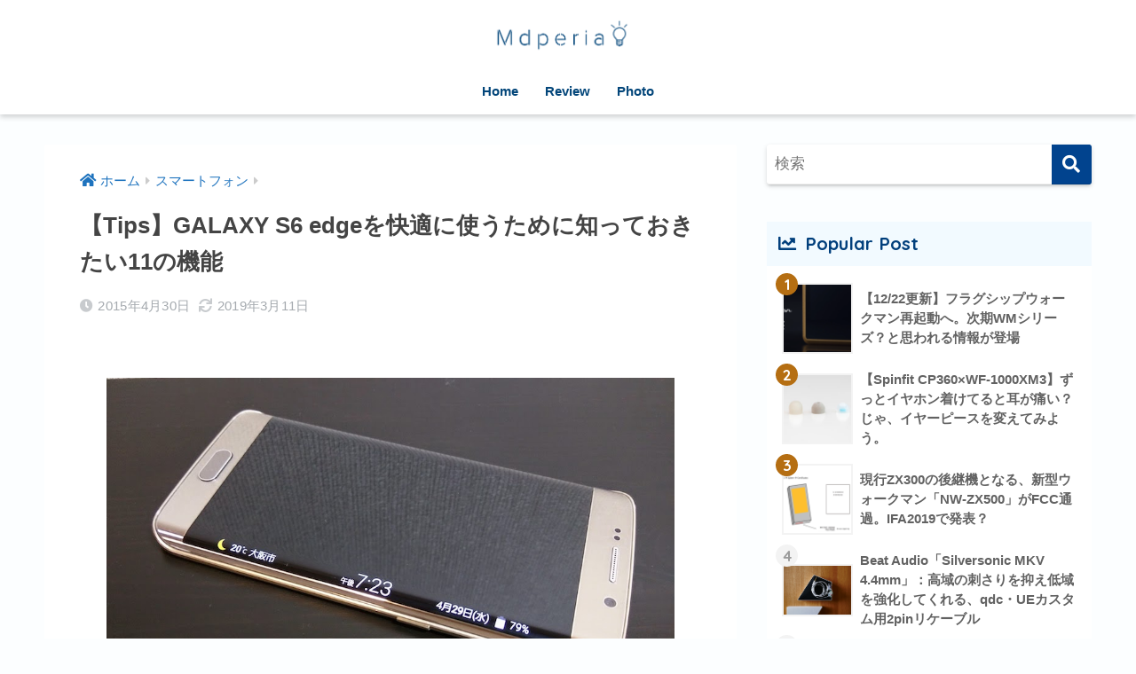

--- FILE ---
content_type: text/html; charset=UTF-8
request_url: https://mdperia.com/2015/04/tipsgalaxy-s6-edge11.html
body_size: 19390
content:
<!doctype html>
<html lang="ja">
<head>
  <meta charset="utf-8">
  <meta http-equiv="X-UA-Compatible" content="IE=edge">
  <meta name="HandheldFriendly" content="True">
  <meta name="MobileOptimized" content="320">
  <meta name="viewport" content="width=device-width, initial-scale=1, viewport-fit=cover"/>
  <meta name="msapplication-TileColor" content="#01438e">
  <meta name="theme-color" content="#01438e">
  <link rel="pingback" href="https://mdperia.com/xmlrpc.php">
  <title>【Tips】GALAXY S6 edgeを快適に使うために知っておきたい11の機能 | Mdperia!</title>
<meta name='robots' content='max-image-preview:large' />
<link rel='dns-prefetch' href='//webfonts.xserver.jp' />
<link rel='dns-prefetch' href='//fonts.googleapis.com' />
<link rel='dns-prefetch' href='//use.fontawesome.com' />
<link rel="alternate" type="application/rss+xml" title="Mdperia! &raquo; フィード" href="https://mdperia.com/feed" />
<link rel="alternate" type="application/rss+xml" title="Mdperia! &raquo; コメントフィード" href="https://mdperia.com/comments/feed" />
<script type="text/javascript">
/* <![CDATA[ */
window._wpemojiSettings = {"baseUrl":"https:\/\/s.w.org\/images\/core\/emoji\/15.0.3\/72x72\/","ext":".png","svgUrl":"https:\/\/s.w.org\/images\/core\/emoji\/15.0.3\/svg\/","svgExt":".svg","source":{"concatemoji":"https:\/\/mdperia.com\/wp-includes\/js\/wp-emoji-release.min.js?ver=6.5.7"}};
/*! This file is auto-generated */
!function(i,n){var o,s,e;function c(e){try{var t={supportTests:e,timestamp:(new Date).valueOf()};sessionStorage.setItem(o,JSON.stringify(t))}catch(e){}}function p(e,t,n){e.clearRect(0,0,e.canvas.width,e.canvas.height),e.fillText(t,0,0);var t=new Uint32Array(e.getImageData(0,0,e.canvas.width,e.canvas.height).data),r=(e.clearRect(0,0,e.canvas.width,e.canvas.height),e.fillText(n,0,0),new Uint32Array(e.getImageData(0,0,e.canvas.width,e.canvas.height).data));return t.every(function(e,t){return e===r[t]})}function u(e,t,n){switch(t){case"flag":return n(e,"\ud83c\udff3\ufe0f\u200d\u26a7\ufe0f","\ud83c\udff3\ufe0f\u200b\u26a7\ufe0f")?!1:!n(e,"\ud83c\uddfa\ud83c\uddf3","\ud83c\uddfa\u200b\ud83c\uddf3")&&!n(e,"\ud83c\udff4\udb40\udc67\udb40\udc62\udb40\udc65\udb40\udc6e\udb40\udc67\udb40\udc7f","\ud83c\udff4\u200b\udb40\udc67\u200b\udb40\udc62\u200b\udb40\udc65\u200b\udb40\udc6e\u200b\udb40\udc67\u200b\udb40\udc7f");case"emoji":return!n(e,"\ud83d\udc26\u200d\u2b1b","\ud83d\udc26\u200b\u2b1b")}return!1}function f(e,t,n){var r="undefined"!=typeof WorkerGlobalScope&&self instanceof WorkerGlobalScope?new OffscreenCanvas(300,150):i.createElement("canvas"),a=r.getContext("2d",{willReadFrequently:!0}),o=(a.textBaseline="top",a.font="600 32px Arial",{});return e.forEach(function(e){o[e]=t(a,e,n)}),o}function t(e){var t=i.createElement("script");t.src=e,t.defer=!0,i.head.appendChild(t)}"undefined"!=typeof Promise&&(o="wpEmojiSettingsSupports",s=["flag","emoji"],n.supports={everything:!0,everythingExceptFlag:!0},e=new Promise(function(e){i.addEventListener("DOMContentLoaded",e,{once:!0})}),new Promise(function(t){var n=function(){try{var e=JSON.parse(sessionStorage.getItem(o));if("object"==typeof e&&"number"==typeof e.timestamp&&(new Date).valueOf()<e.timestamp+604800&&"object"==typeof e.supportTests)return e.supportTests}catch(e){}return null}();if(!n){if("undefined"!=typeof Worker&&"undefined"!=typeof OffscreenCanvas&&"undefined"!=typeof URL&&URL.createObjectURL&&"undefined"!=typeof Blob)try{var e="postMessage("+f.toString()+"("+[JSON.stringify(s),u.toString(),p.toString()].join(",")+"));",r=new Blob([e],{type:"text/javascript"}),a=new Worker(URL.createObjectURL(r),{name:"wpTestEmojiSupports"});return void(a.onmessage=function(e){c(n=e.data),a.terminate(),t(n)})}catch(e){}c(n=f(s,u,p))}t(n)}).then(function(e){for(var t in e)n.supports[t]=e[t],n.supports.everything=n.supports.everything&&n.supports[t],"flag"!==t&&(n.supports.everythingExceptFlag=n.supports.everythingExceptFlag&&n.supports[t]);n.supports.everythingExceptFlag=n.supports.everythingExceptFlag&&!n.supports.flag,n.DOMReady=!1,n.readyCallback=function(){n.DOMReady=!0}}).then(function(){return e}).then(function(){var e;n.supports.everything||(n.readyCallback(),(e=n.source||{}).concatemoji?t(e.concatemoji):e.wpemoji&&e.twemoji&&(t(e.twemoji),t(e.wpemoji)))}))}((window,document),window._wpemojiSettings);
/* ]]> */
</script>
<link rel='stylesheet' id='sng-stylesheet-css' href='https://mdperia.com/wp-content/themes/sango-theme/style.css?ver2_19_3' type='text/css' media='all' />
<link rel='stylesheet' id='sng-option-css' href='https://mdperia.com/wp-content/themes/sango-theme/entry-option.css?ver2_19_3' type='text/css' media='all' />
<link rel='stylesheet' id='sng-googlefonts-css' href='https://fonts.googleapis.com/css?family=Quicksand%3A500%2C700&#038;display=swap' type='text/css' media='all' />
<link rel='stylesheet' id='sng-fontawesome-css' href='https://use.fontawesome.com/releases/v5.11.2/css/all.css' type='text/css' media='all' />
<style id='wp-emoji-styles-inline-css' type='text/css'>

	img.wp-smiley, img.emoji {
		display: inline !important;
		border: none !important;
		box-shadow: none !important;
		height: 1em !important;
		width: 1em !important;
		margin: 0 0.07em !important;
		vertical-align: -0.1em !important;
		background: none !important;
		padding: 0 !important;
	}
</style>
<link rel='stylesheet' id='wp-block-library-css' href='https://mdperia.com/wp-includes/css/dist/block-library/style.min.css?ver=6.5.7' type='text/css' media='all' />
<style id='rinkerg-gutenberg-rinker-style-inline-css' type='text/css'>
.wp-block-create-block-block{background-color:#21759b;color:#fff;padding:2px}

</style>
<style id='classic-theme-styles-inline-css' type='text/css'>
/*! This file is auto-generated */
.wp-block-button__link{color:#fff;background-color:#32373c;border-radius:9999px;box-shadow:none;text-decoration:none;padding:calc(.667em + 2px) calc(1.333em + 2px);font-size:1.125em}.wp-block-file__button{background:#32373c;color:#fff;text-decoration:none}
</style>
<style id='global-styles-inline-css' type='text/css'>
body{--wp--preset--color--black: #000000;--wp--preset--color--cyan-bluish-gray: #abb8c3;--wp--preset--color--white: #ffffff;--wp--preset--color--pale-pink: #f78da7;--wp--preset--color--vivid-red: #cf2e2e;--wp--preset--color--luminous-vivid-orange: #ff6900;--wp--preset--color--luminous-vivid-amber: #fcb900;--wp--preset--color--light-green-cyan: #7bdcb5;--wp--preset--color--vivid-green-cyan: #00d084;--wp--preset--color--pale-cyan-blue: #8ed1fc;--wp--preset--color--vivid-cyan-blue: #0693e3;--wp--preset--color--vivid-purple: #9b51e0;--wp--preset--gradient--vivid-cyan-blue-to-vivid-purple: linear-gradient(135deg,rgba(6,147,227,1) 0%,rgb(155,81,224) 100%);--wp--preset--gradient--light-green-cyan-to-vivid-green-cyan: linear-gradient(135deg,rgb(122,220,180) 0%,rgb(0,208,130) 100%);--wp--preset--gradient--luminous-vivid-amber-to-luminous-vivid-orange: linear-gradient(135deg,rgba(252,185,0,1) 0%,rgba(255,105,0,1) 100%);--wp--preset--gradient--luminous-vivid-orange-to-vivid-red: linear-gradient(135deg,rgba(255,105,0,1) 0%,rgb(207,46,46) 100%);--wp--preset--gradient--very-light-gray-to-cyan-bluish-gray: linear-gradient(135deg,rgb(238,238,238) 0%,rgb(169,184,195) 100%);--wp--preset--gradient--cool-to-warm-spectrum: linear-gradient(135deg,rgb(74,234,220) 0%,rgb(151,120,209) 20%,rgb(207,42,186) 40%,rgb(238,44,130) 60%,rgb(251,105,98) 80%,rgb(254,248,76) 100%);--wp--preset--gradient--blush-light-purple: linear-gradient(135deg,rgb(255,206,236) 0%,rgb(152,150,240) 100%);--wp--preset--gradient--blush-bordeaux: linear-gradient(135deg,rgb(254,205,165) 0%,rgb(254,45,45) 50%,rgb(107,0,62) 100%);--wp--preset--gradient--luminous-dusk: linear-gradient(135deg,rgb(255,203,112) 0%,rgb(199,81,192) 50%,rgb(65,88,208) 100%);--wp--preset--gradient--pale-ocean: linear-gradient(135deg,rgb(255,245,203) 0%,rgb(182,227,212) 50%,rgb(51,167,181) 100%);--wp--preset--gradient--electric-grass: linear-gradient(135deg,rgb(202,248,128) 0%,rgb(113,206,126) 100%);--wp--preset--gradient--midnight: linear-gradient(135deg,rgb(2,3,129) 0%,rgb(40,116,252) 100%);--wp--preset--font-size--small: 13px;--wp--preset--font-size--medium: 20px;--wp--preset--font-size--large: 36px;--wp--preset--font-size--x-large: 42px;--wp--preset--spacing--20: 0.44rem;--wp--preset--spacing--30: 0.67rem;--wp--preset--spacing--40: 1rem;--wp--preset--spacing--50: 1.5rem;--wp--preset--spacing--60: 2.25rem;--wp--preset--spacing--70: 3.38rem;--wp--preset--spacing--80: 5.06rem;--wp--preset--shadow--natural: 6px 6px 9px rgba(0, 0, 0, 0.2);--wp--preset--shadow--deep: 12px 12px 50px rgba(0, 0, 0, 0.4);--wp--preset--shadow--sharp: 6px 6px 0px rgba(0, 0, 0, 0.2);--wp--preset--shadow--outlined: 6px 6px 0px -3px rgba(255, 255, 255, 1), 6px 6px rgba(0, 0, 0, 1);--wp--preset--shadow--crisp: 6px 6px 0px rgba(0, 0, 0, 1);}:where(.is-layout-flex){gap: 0.5em;}:where(.is-layout-grid){gap: 0.5em;}body .is-layout-flex{display: flex;}body .is-layout-flex{flex-wrap: wrap;align-items: center;}body .is-layout-flex > *{margin: 0;}body .is-layout-grid{display: grid;}body .is-layout-grid > *{margin: 0;}:where(.wp-block-columns.is-layout-flex){gap: 2em;}:where(.wp-block-columns.is-layout-grid){gap: 2em;}:where(.wp-block-post-template.is-layout-flex){gap: 1.25em;}:where(.wp-block-post-template.is-layout-grid){gap: 1.25em;}.has-black-color{color: var(--wp--preset--color--black) !important;}.has-cyan-bluish-gray-color{color: var(--wp--preset--color--cyan-bluish-gray) !important;}.has-white-color{color: var(--wp--preset--color--white) !important;}.has-pale-pink-color{color: var(--wp--preset--color--pale-pink) !important;}.has-vivid-red-color{color: var(--wp--preset--color--vivid-red) !important;}.has-luminous-vivid-orange-color{color: var(--wp--preset--color--luminous-vivid-orange) !important;}.has-luminous-vivid-amber-color{color: var(--wp--preset--color--luminous-vivid-amber) !important;}.has-light-green-cyan-color{color: var(--wp--preset--color--light-green-cyan) !important;}.has-vivid-green-cyan-color{color: var(--wp--preset--color--vivid-green-cyan) !important;}.has-pale-cyan-blue-color{color: var(--wp--preset--color--pale-cyan-blue) !important;}.has-vivid-cyan-blue-color{color: var(--wp--preset--color--vivid-cyan-blue) !important;}.has-vivid-purple-color{color: var(--wp--preset--color--vivid-purple) !important;}.has-black-background-color{background-color: var(--wp--preset--color--black) !important;}.has-cyan-bluish-gray-background-color{background-color: var(--wp--preset--color--cyan-bluish-gray) !important;}.has-white-background-color{background-color: var(--wp--preset--color--white) !important;}.has-pale-pink-background-color{background-color: var(--wp--preset--color--pale-pink) !important;}.has-vivid-red-background-color{background-color: var(--wp--preset--color--vivid-red) !important;}.has-luminous-vivid-orange-background-color{background-color: var(--wp--preset--color--luminous-vivid-orange) !important;}.has-luminous-vivid-amber-background-color{background-color: var(--wp--preset--color--luminous-vivid-amber) !important;}.has-light-green-cyan-background-color{background-color: var(--wp--preset--color--light-green-cyan) !important;}.has-vivid-green-cyan-background-color{background-color: var(--wp--preset--color--vivid-green-cyan) !important;}.has-pale-cyan-blue-background-color{background-color: var(--wp--preset--color--pale-cyan-blue) !important;}.has-vivid-cyan-blue-background-color{background-color: var(--wp--preset--color--vivid-cyan-blue) !important;}.has-vivid-purple-background-color{background-color: var(--wp--preset--color--vivid-purple) !important;}.has-black-border-color{border-color: var(--wp--preset--color--black) !important;}.has-cyan-bluish-gray-border-color{border-color: var(--wp--preset--color--cyan-bluish-gray) !important;}.has-white-border-color{border-color: var(--wp--preset--color--white) !important;}.has-pale-pink-border-color{border-color: var(--wp--preset--color--pale-pink) !important;}.has-vivid-red-border-color{border-color: var(--wp--preset--color--vivid-red) !important;}.has-luminous-vivid-orange-border-color{border-color: var(--wp--preset--color--luminous-vivid-orange) !important;}.has-luminous-vivid-amber-border-color{border-color: var(--wp--preset--color--luminous-vivid-amber) !important;}.has-light-green-cyan-border-color{border-color: var(--wp--preset--color--light-green-cyan) !important;}.has-vivid-green-cyan-border-color{border-color: var(--wp--preset--color--vivid-green-cyan) !important;}.has-pale-cyan-blue-border-color{border-color: var(--wp--preset--color--pale-cyan-blue) !important;}.has-vivid-cyan-blue-border-color{border-color: var(--wp--preset--color--vivid-cyan-blue) !important;}.has-vivid-purple-border-color{border-color: var(--wp--preset--color--vivid-purple) !important;}.has-vivid-cyan-blue-to-vivid-purple-gradient-background{background: var(--wp--preset--gradient--vivid-cyan-blue-to-vivid-purple) !important;}.has-light-green-cyan-to-vivid-green-cyan-gradient-background{background: var(--wp--preset--gradient--light-green-cyan-to-vivid-green-cyan) !important;}.has-luminous-vivid-amber-to-luminous-vivid-orange-gradient-background{background: var(--wp--preset--gradient--luminous-vivid-amber-to-luminous-vivid-orange) !important;}.has-luminous-vivid-orange-to-vivid-red-gradient-background{background: var(--wp--preset--gradient--luminous-vivid-orange-to-vivid-red) !important;}.has-very-light-gray-to-cyan-bluish-gray-gradient-background{background: var(--wp--preset--gradient--very-light-gray-to-cyan-bluish-gray) !important;}.has-cool-to-warm-spectrum-gradient-background{background: var(--wp--preset--gradient--cool-to-warm-spectrum) !important;}.has-blush-light-purple-gradient-background{background: var(--wp--preset--gradient--blush-light-purple) !important;}.has-blush-bordeaux-gradient-background{background: var(--wp--preset--gradient--blush-bordeaux) !important;}.has-luminous-dusk-gradient-background{background: var(--wp--preset--gradient--luminous-dusk) !important;}.has-pale-ocean-gradient-background{background: var(--wp--preset--gradient--pale-ocean) !important;}.has-electric-grass-gradient-background{background: var(--wp--preset--gradient--electric-grass) !important;}.has-midnight-gradient-background{background: var(--wp--preset--gradient--midnight) !important;}.has-small-font-size{font-size: var(--wp--preset--font-size--small) !important;}.has-medium-font-size{font-size: var(--wp--preset--font-size--medium) !important;}.has-large-font-size{font-size: var(--wp--preset--font-size--large) !important;}.has-x-large-font-size{font-size: var(--wp--preset--font-size--x-large) !important;}
.wp-block-navigation a:where(:not(.wp-element-button)){color: inherit;}
:where(.wp-block-post-template.is-layout-flex){gap: 1.25em;}:where(.wp-block-post-template.is-layout-grid){gap: 1.25em;}
:where(.wp-block-columns.is-layout-flex){gap: 2em;}:where(.wp-block-columns.is-layout-grid){gap: 2em;}
.wp-block-pullquote{font-size: 1.5em;line-height: 1.6;}
</style>
<link rel='stylesheet' id='font-awesome-css' href='https://mdperia.com/wp-content/plugins/arconix-shortcodes/includes/css/font-awesome.min.css' type='text/css' media='all' />
<link rel='stylesheet' id='arconix-shortcodes-css' href='https://mdperia.com/wp-content/plugins/arconix-shortcodes/includes/css/arconix-shortcodes.min.css' type='text/css' media='all' />
<link rel='stylesheet' id='yyi_rinker_stylesheet-css' href='https://mdperia.com/wp-content/plugins/yyi-rinker/css/style.css?v=1.11.1' type='text/css' media='all' />
<script type="text/javascript" src="https://mdperia.com/wp-includes/js/jquery/jquery.min.js?ver=3.7.1" id="jquery-core-js"></script>
<script type="text/javascript" src="https://mdperia.com/wp-includes/js/jquery/jquery-migrate.min.js?ver=3.4.1" id="jquery-migrate-js"></script>
<script type="text/javascript" src="//webfonts.xserver.jp/js/xserverv3.js?fadein=0" id="typesquare_std-js"></script>
<script type="text/javascript" src="https://mdperia.com/wp-content/plugins/google-analyticator/external-tracking.min.js" id="ga-external-tracking-js"></script>
<link rel="https://api.w.org/" href="https://mdperia.com/wp-json/" /><link rel="alternate" type="application/json" href="https://mdperia.com/wp-json/wp/v2/posts/262" /><link rel="EditURI" type="application/rsd+xml" title="RSD" href="https://mdperia.com/xmlrpc.php?rsd" />
<link rel="canonical" href="https://mdperia.com/2015/04/tipsgalaxy-s6-edge11.html" />
<link rel='shortlink' href='https://mdperia.com/?p=262' />
<link rel="alternate" type="application/json+oembed" href="https://mdperia.com/wp-json/oembed/1.0/embed?url=https%3A%2F%2Fmdperia.com%2F2015%2F04%2Ftipsgalaxy-s6-edge11.html" />
<link rel="alternate" type="text/xml+oembed" href="https://mdperia.com/wp-json/oembed/1.0/embed?url=https%3A%2F%2Fmdperia.com%2F2015%2F04%2Ftipsgalaxy-s6-edge11.html&#038;format=xml" />
<style>
.yyi-rinker-images {
    display: flex;
    justify-content: center;
    align-items: center;
    position: relative;

}
div.yyi-rinker-image img.yyi-rinker-main-img.hidden {
    display: none;
}

.yyi-rinker-images-arrow {
    cursor: pointer;
    position: absolute;
    top: 50%;
    display: block;
    margin-top: -11px;
    opacity: 0.6;
    width: 22px;
}

.yyi-rinker-images-arrow-left{
    left: -10px;
}
.yyi-rinker-images-arrow-right{
    right: -10px;
}

.yyi-rinker-images-arrow-left.hidden {
    display: none;
}

.yyi-rinker-images-arrow-right.hidden {
    display: none;
}
div.yyi-rinker-contents.yyi-rinker-design-tate  div.yyi-rinker-box{
    flex-direction: column;
}

div.yyi-rinker-contents.yyi-rinker-design-slim div.yyi-rinker-box .yyi-rinker-links {
    flex-direction: column;
}

div.yyi-rinker-contents.yyi-rinker-design-slim div.yyi-rinker-info {
    width: 100%;
}

div.yyi-rinker-contents.yyi-rinker-design-slim .yyi-rinker-title {
    text-align: center;
}

div.yyi-rinker-contents.yyi-rinker-design-slim .yyi-rinker-links {
    text-align: center;
}
div.yyi-rinker-contents.yyi-rinker-design-slim .yyi-rinker-image {
    margin: auto;
}

div.yyi-rinker-contents.yyi-rinker-design-slim div.yyi-rinker-info ul.yyi-rinker-links li {
	align-self: stretch;
}
div.yyi-rinker-contents.yyi-rinker-design-slim div.yyi-rinker-box div.yyi-rinker-info {
	padding: 0;
}
div.yyi-rinker-contents.yyi-rinker-design-slim div.yyi-rinker-box {
	flex-direction: column;
	padding: 14px 5px 0;
}

.yyi-rinker-design-slim div.yyi-rinker-box div.yyi-rinker-info {
	text-align: center;
}

.yyi-rinker-design-slim div.price-box span.price {
	display: block;
}

div.yyi-rinker-contents.yyi-rinker-design-slim div.yyi-rinker-info div.yyi-rinker-title a{
	font-size:16px;
}

div.yyi-rinker-contents.yyi-rinker-design-slim ul.yyi-rinker-links li.amazonkindlelink:before,  div.yyi-rinker-contents.yyi-rinker-design-slim ul.yyi-rinker-links li.amazonlink:before,  div.yyi-rinker-contents.yyi-rinker-design-slim ul.yyi-rinker-links li.rakutenlink:before, div.yyi-rinker-contents.yyi-rinker-design-slim ul.yyi-rinker-links li.yahoolink:before, div.yyi-rinker-contents.yyi-rinker-design-slim ul.yyi-rinker-links li.mercarilink:before {
	font-size:12px;
}

div.yyi-rinker-contents.yyi-rinker-design-slim ul.yyi-rinker-links li a {
	font-size: 13px;
}
.entry-content ul.yyi-rinker-links li {
	padding: 0;
}

div.yyi-rinker-contents .yyi-rinker-attention.attention_desing_right_ribbon {
    width: 89px;
    height: 91px;
    position: absolute;
    top: -1px;
    right: -1px;
    left: auto;
    overflow: hidden;
}

div.yyi-rinker-contents .yyi-rinker-attention.attention_desing_right_ribbon span {
    display: inline-block;
    width: 146px;
    position: absolute;
    padding: 4px 0;
    left: -13px;
    top: 12px;
    text-align: center;
    font-size: 12px;
    line-height: 24px;
    -webkit-transform: rotate(45deg);
    transform: rotate(45deg);
    box-shadow: 0 1px 3px rgba(0, 0, 0, 0.2);
}

div.yyi-rinker-contents .yyi-rinker-attention.attention_desing_right_ribbon {
    background: none;
}
.yyi-rinker-attention.attention_desing_right_ribbon .yyi-rinker-attention-after,
.yyi-rinker-attention.attention_desing_right_ribbon .yyi-rinker-attention-before{
display:none;
}
div.yyi-rinker-use-right_ribbon div.yyi-rinker-title {
    margin-right: 2rem;
}

				</style><meta property="og:title" content="【Tips】GALAXY S6 edgeを快適に使うために知っておきたい11の機能" />
<meta property="og:description" content="今回は、お借りしているGALAXY S6 edgeに搭載されているさまざまな機能をしていきます！ 　今回紹介する機能の一覧は以下の通り。 進化した指紋認証 エッジスクリーン スマートステイ ステータスバーのクイック設定  ... " />
<meta property="og:type" content="article" />
<meta property="og:url" content="https://mdperia.com/2015/04/tipsgalaxy-s6-edge11.html" />
<meta property="og:image" content="https://mdperia.com/wp-content/uploads/2019/03/Screenshot_2015-04-29-19-31-17.png" />
<meta name="thumbnail" content="https://mdperia.com/wp-content/uploads/2019/03/Screenshot_2015-04-29-19-31-17.png" />
<meta property="og:site_name" content="Mdperia!" />
<meta name="twitter:card" content="summary_large_image" />
	<script>
	  (function(i,s,o,g,r,a,m){i['GoogleAnalyticsObject']=r;i[r]=i[r]||function(){
	  (i[r].q=i[r].q||[]).push(arguments)},i[r].l=1*new Date();a=s.createElement(o),
	  m=s.getElementsByTagName(o)[0];a.async=1;a.src=g;m.parentNode.insertBefore(a,m)
	  })(window,document,'script','//www.google-analytics.com/analytics.js','ga');
	  ga('create', 'UA-52998263-1', 'auto');
	  ga('send', 'pageview');
	</script>
	<style type="text/css" id="custom-background-css">
body.custom-background { background-color: #fcfeff; }
</style>
	<link rel="icon" href="https://mdperia.com/wp-content/uploads/2019/03/cropped--32x32.jpg" sizes="32x32" />
<link rel="icon" href="https://mdperia.com/wp-content/uploads/2019/03/cropped--192x192.jpg" sizes="192x192" />
<link rel="apple-touch-icon" href="https://mdperia.com/wp-content/uploads/2019/03/cropped--180x180.jpg" />
<meta name="msapplication-TileImage" content="https://mdperia.com/wp-content/uploads/2019/03/cropped--270x270.jpg" />
<!-- Google Analytics Tracking by Google Analyticator 6.5.7 -->
<script type="text/javascript">
    var analyticsFileTypes = [];
    var analyticsSnippet = 'disabled';
    var analyticsEventTracking = 'enabled';
</script>
<script type="text/javascript">
	(function(i,s,o,g,r,a,m){i['GoogleAnalyticsObject']=r;i[r]=i[r]||function(){
	(i[r].q=i[r].q||[]).push(arguments)},i[r].l=1*new Date();a=s.createElement(o),
	m=s.getElementsByTagName(o)[0];a.async=1;a.src=g;m.parentNode.insertBefore(a,m)
	})(window,document,'script','//www.google-analytics.com/analytics.js','ga');
	ga('create', 'UA-52998263-1', 'auto');
 
	ga('send', 'pageview');
</script>
		<style type="text/css" id="wp-custom-css">
			.entry-content img {
display: block;
margin: 0 auto 15px auto;
}		</style>
		<style> a{color:#1e73be}.main-c, .has-sango-main-color{color:#01438e}.main-bc, .has-sango-main-background-color{background-color:#01438e}.main-bdr, #inner-content .main-bdr{border-color:#01438e}.pastel-c, .has-sango-pastel-color{color:#769cbc}.pastel-bc, .has-sango-pastel-background-color, #inner-content .pastel-bc{background-color:#769cbc}.accent-c, .has-sango-accent-color{color:#b56e12}.accent-bc, .has-sango-accent-background-color{background-color:#b56e12}.header, #footer-menu, .drawer__title{background-color:#ffffff}#logo a{color:#f7f7f7}.desktop-nav li a , .mobile-nav li a, #footer-menu a, #drawer__open, .header-search__open, .copyright, .drawer__title{color:#03467a}.drawer__title .close span, .drawer__title .close span:before{background:#03467a}.desktop-nav li:after{background:#03467a}.mobile-nav .current-menu-item{border-bottom-color:#03467a}.widgettitle, .sidebar .wp-block-group h2, .drawer .wp-block-group h2{color:#013f7c;background-color:#f2faff}.footer, .footer-block{background-color:#e0e4eb}.footer-block, .footer, .footer a, .footer .widget ul li a{color:#3c3c3c}#toc_container .toc_title, .entry-content .ez-toc-title-container, #footer_menu .raised, .pagination a, .pagination span, #reply-title:before, .entry-content blockquote:before, .main-c-before li:before, .main-c-b:before{color:#01438e}.searchform__submit, .footer-block .wp-block-search .wp-block-search__button, .sidebar .wp-block-search .wp-block-search__button, .footer .wp-block-search .wp-block-search__button, .drawer .wp-block-search .wp-block-search__button, #toc_container .toc_title:before, .ez-toc-title-container:before, .cat-name, .pre_tag > span, .pagination .current, .post-page-numbers.current, #submit, .withtag_list > span, .main-bc-before li:before{background-color:#01438e}#toc_container, #ez-toc-container, .entry-content h3, .li-mainbdr ul, .li-mainbdr ol{border-color:#01438e}.search-title i, .acc-bc-before li:before{background:#b56e12}.li-accentbdr ul, .li-accentbdr ol{border-color:#b56e12}.pagination a:hover, .li-pastelbc ul, .li-pastelbc ol{background:#769cbc}body{font-size:100%}@media only screen and (min-width:481px){body{font-size:107%}}@media only screen and (min-width:1030px){body{font-size:107%}}.totop{background:#ef9115}.header-info a{color:#FFF;background:linear-gradient(95deg, #738bff, #85e3ec)}.fixed-menu ul{background:#FFF}.fixed-menu a{color:#a2a7ab}.fixed-menu .current-menu-item a, .fixed-menu ul li a.active{color:#6bb6ff}.post-tab{background:#FFF}.post-tab > div{color:#9e9e9e}.post-tab > div.tab-active{background:linear-gradient(45deg, #c9e7ff, #067fdb)}body{font-family:"Helvetica", "Arial", "Hiragino Kaku Gothic ProN", "Hiragino Sans", YuGothic, "Yu Gothic", "メイリオ", Meiryo, sans-serif;}.dfont{font-family:"Quicksand","Helvetica", "Arial", "Hiragino Kaku Gothic ProN", "Hiragino Sans", YuGothic, "Yu Gothic", "メイリオ", Meiryo, sans-serif;}.body_bc{background-color:fcfeff}</style></head>
<body class="post-template-default single single-post postid-262 single-format-standard custom-background fa5">
    <div id="container">
    <header class="header header--center">
            <div id="inner-header" class="wrap cf">
    <div id="logo" class="header-logo h1 dfont">
    <a href="https://mdperia.com" class="header-logo__link">
              <img src="https://mdperia.com/wp-content/uploads/2019/08/名称未設定.png" alt="Mdperia!" width="1500" height="500" class="header-logo__img">
                </a>
  </div>
  <div class="header-search">
      <label class="header-search__open" for="header-search-input"><i class="fas fa-search" aria-hidden="true"></i></label>
    <input type="checkbox" class="header-search__input" id="header-search-input" onclick="document.querySelector('.header-search__modal .searchform__input').focus()">
  <label class="header-search__close" for="header-search-input"></label>
  <div class="header-search__modal">
    <form role="search" method="get" class="searchform" action="https://mdperia.com/">
  <div>
    <input type="search" class="searchform__input" name="s" value="" placeholder="検索" />
    <button type="submit" class="searchform__submit" aria-label="検索"><i class="fas fa-search" aria-hidden="true"></i></button>
  </div>
</form>  </div>
</div>  <nav class="desktop-nav clearfix"><ul id="menu-%e3%83%a1%e3%83%8b%e3%83%a5%e3%83%bc%ef%bc%91" class="menu"><li id="menu-item-3061" class="menu-item menu-item-type-custom menu-item-object-custom menu-item-home menu-item-3061"><a href="https://mdperia.com">Home</a></li>
<li id="menu-item-3154" class="menu-item menu-item-type-taxonomy menu-item-object-category menu-item-3154"><a href="https://mdperia.com/category/%e3%83%ac%e3%83%93%e3%83%a5%e3%83%bc">Review</a></li>
<li id="menu-item-3155" class="menu-item menu-item-type-taxonomy menu-item-object-post_tag menu-item-3155"><a href="https://mdperia.com/tag/leica">Photo</a></li>
</ul></nav></div>
    </header>
      <div id="content">
    <div id="inner-content" class="wrap cf">
      <main id="main" class="m-all t-2of3 d-5of7 cf">
                  <article id="entry" class="cf post-262 post type-post status-publish format-standard has-post-thumbnail category-22 tag-galaxy">
            <header class="article-header entry-header">
  <nav id="breadcrumb" class="breadcrumb"><ul itemscope itemtype="http://schema.org/BreadcrumbList"><li itemprop="itemListElement" itemscope itemtype="http://schema.org/ListItem"><a href="https://mdperia.com" itemprop="item"><span itemprop="name">ホーム</span></a><meta itemprop="position" content="1" /></li><li itemprop="itemListElement" itemscope itemtype="http://schema.org/ListItem"><a href="https://mdperia.com/category/%e3%82%b9%e3%83%9e%e3%83%bc%e3%83%88%e3%83%95%e3%82%a9%e3%83%b3" itemprop="item"><span itemprop="name">スマートフォン</span></a><meta itemprop="position" content="2" /></li></ul></nav>  <h1 class="entry-title single-title">【Tips】GALAXY S6 edgeを快適に使うために知っておきたい11の機能</h1>
  <div class="entry-meta vcard">
    <time class="pubdate entry-time" itemprop="datePublished" datetime="2015-04-30">2015年4月30日</time><time class="updated entry-time" itemprop="dateModified" datetime="2019-03-11">2019年3月11日</time>  </div>
      </header>
<section class="entry-content cf">
  <div class="sponsored"></div><div class="separator" style="clear: both; text-align: center;">
<a href="http://2.bp.blogspot.com/-If2hC2VxOvg/VUD_iU0Ol5I/AAAAAAAABlA/SmAMI9C2he0/s1600/IMG_20150429_192317.jpg" imageanchor="1" style="margin-left: 1em; margin-right: 1em;"><img fetchpriority="high" decoding="async" border="0" height="408" src="http://mdperia.com/wp-content/uploads/2015/04/IMG_20150429_192317.jpg" width="640" /></a></div>
<p></p>
<div class="separator" style="clear: both; text-align: center;">
</div>
<p>今回は、お借りしているGALAXY S6 edgeに搭載されているさまざまな機能をしていきます！<br />
<a name='more'></a></p>
<p>
　今回紹介する機能の一覧は以下の通り。</p>
<ol>
<li><b>進化した指紋認証</b></li>
<li><b>エッジスクリーン</b></li>
<li><b>スマートステイ</b></li>
<li><b>ステータスバーのクイック設定</b></li>
<li><b>テーマ</b></li>
<li><b>緊急時電池長持ちモード</b></li>
<li><b>プリインストールアプリの無効化</b></li>
<li><b>マルチウィンドウ機能</b></li>
<li><b>ハイブリッドダウンロード</b></li>
<li><b>高品質な音楽を聴く</b></li>
<li><b>カメラのマニュアルモード</b></li>
</ol>
<p>
　通常のGALAXY S6には搭載されていないエッジスクリーン用の機能もあります。</p>
<p></p>
<h4>
１．進化した指紋認証</h4>
<div class="separator" style="clear: both; text-align: center;">
<a href="http://1.bp.blogspot.com/-BJ5JVd1ieE8/VUD9srUtbsI/AAAAAAAABk0/gvT32C53mNM/s1600/Screenshot_2015-04-29-19-31-17.png" imageanchor="1" style="margin-left: 1em; margin-right: 1em;"><img decoding="async" border="0" height="400" src="http://mdperia.com/wp-content/uploads/2015/04/Screenshot_2015-04-29-19-31-17.png" width="225" /></a></div>
<div class="separator" style="clear: both; text-align: center;">
</div>
<p>前回のGALAXY S5ではホームボタン上をスライドさせて認証させるシステムだったのですが、S6からはiPhoneのようにタッチ式になっているので、画面OFFの状態からホームボタンを押してそのまま置き続ければ自動でロックが解除されます。認証速度は非常に早く体感で0.5秒ぐらいでしょうか。</p>
<p>　指紋は全部で4種類登録できます。</p>
<table align="center" cellpadding="0" cellspacing="0" class="tr-caption-container" style="margin-left: auto; margin-right: auto; text-align: center;">
<tbody>
<tr>
<td style="text-align: center;"><a href="http://1.bp.blogspot.com/-j0rCDRDyPUQ/VUD9QYJlKbI/AAAAAAAABks/xvOLrAgwxJY/s1600/IMG_20150429_192223.jpg" imageanchor="1" style="margin-left: auto; margin-right: auto;"><img decoding="async" border="0" height="300" src="http://mdperia.com/wp-content/uploads/2015/04/IMG_20150429_192223.jpg" width="400" /></a></td>
</tr>
<tr>
<td class="tr-caption" style="text-align: center;">ちなみにホームボタン２度押しでカメラが、長押しでGoogleNowが起動します</td>
</tr>
</tbody>
</table>
<p></p>
<h4>
２．エッジスクリーン</h4>
<div class="separator" style="clear: both; text-align: center;">
<a href="http://2.bp.blogspot.com/-If2hC2VxOvg/VUD_iU0Ol5I/AAAAAAAABlA/SmAMI9C2he0/s1600/IMG_20150429_192317.jpg" imageanchor="1" style="margin-left: 1em; margin-right: 1em;"><img loading="lazy" decoding="async" border="0" height="255" src="http://mdperia.com/wp-content/uploads/2015/04/IMG_20150429_192317.jpg" width="400" /></a></div>
<div class="separator" style="clear: both; text-align: center;">
</div>
<p></p>
<div>
　GALAXY S6 edge最大の特徴であるデュアルエッジスクリーン。エッジ部分にちょっとした情報を表示させたり、「People edge」と呼ばれる予め設定した５人の連絡先に直接アクセスできる機能があったり、といった面白い機能があります。<br />
　上の写真のようにスリープ状態でエッジ部分を上下にこすれば画面を点けなくても、簡易の情報や通知を確認できます。</div>
<div>
</div>
<div class="separator" style="clear: both; text-align: center;">
<a href="http://1.bp.blogspot.com/-UBRgoYkc3YE/VUD_ifsujdI/AAAAAAAABlI/dq7ZYBlZLyA/s1600/Screenshot_2015-04-29-02-20-26-1.png" imageanchor="1" style="margin-left: 1em; margin-right: 1em;"><img loading="lazy" decoding="async" border="0" height="400" src="http://mdperia.com/wp-content/uploads/2015/04/Screenshot_2015-04-29-02-20-26-1.png" width="262" /></a></div>
<div class="separator" style="clear: both; text-align: center;">
</div>
<div class="separator" style="clear: both; text-align: center;">
</div>
<div class="separator" style="clear: both; text-align: center;">
<a href="http://2.bp.blogspot.com/-RJsqHQxcoEk/VUD_icbm18I/AAAAAAAABlE/gpt5l7XYfdg/s1600/Screenshot_2015-04-29-02-10-30-1.png" imageanchor="1" style="margin-left: 1em; margin-right: 1em;"><img loading="lazy" decoding="async" border="0" height="284" src="http://mdperia.com/wp-content/uploads/2015/04/Screenshot_2015-04-29-02-10-30-1.png" width="320" /></a></div>
<div class="separator" style="clear: both; text-align: center;">
</div>
<div>
</div>
<div class="separator" style="clear: both; text-align: left;">
　3枚目の写真の「Edge lighting」というのは、端末が伏せられている時に着信があった場合エッジ部分が光って知らせてくれるというもの。先ほどのPeople edgeに登録している人の着信であればその人のカラーで光るようになっています。</div>
<div class="separator" style="clear: both; text-align: left;">
　タッチアンドトライイベントで実際にデモをしていましたが、これは結構便利だと思いました。（画面を下にして置く人は少ないと思いますが&#8230;）</div>
<div class="separator" style="clear: both; text-align: left;">
</div>
<div class="separator" style="clear: both; text-align: left;">
</div>
<div class="separator" style="clear: both; text-align: left;">
</div>
<div class="separator" style="clear: both; text-align: left;">
</div>
<div class="separator" style="clear: both; text-align: left;">
</div>
<h4 style="clear: both; text-align: left;">
３．スマートステイ</h4>
<div class="separator" style="clear: both; text-align: center;">
<a href="http://3.bp.blogspot.com/-vVUPQR1uBLk/VUEBkSk5_iI/AAAAAAAABlc/jw-xZFNLlwk/s1600/Screenshot_2015-04-29-02-15-11-1.png" imageanchor="1" style="margin-left: 1em; margin-right: 1em;"><img loading="lazy" decoding="async" border="0" height="320" src="http://mdperia.com/wp-content/uploads/2015/04/Screenshot_2015-04-29-02-15-11-1.png" width="312" /></a></div>
<div>
</div>
<div>
　これはサムスン機ならではの機能で前からあるものですね。インカメラで顔を認識し、見ている間はスリープにならないという機能で、地味に便利です。</div>
<div>
</div>
<div>
</div>
<div>
</div>
<div>
</div>
<div>
</div>
<h4>
４．ステータスバーのクイック設定</h4>
<div class="separator" style="clear: both; text-align: center;">
<a href="http://1.bp.blogspot.com/-nma2ny8zkpc/VUECO3gWDkI/AAAAAAAABlk/tgBOWcYvbKU/s1600/Screenshot_2015-04-29-02-18-57.png" imageanchor="1" style="margin-left: 1em; margin-right: 1em;"><img loading="lazy" decoding="async" border="0" height="400" src="http://mdperia.com/wp-content/uploads/2015/04/Screenshot_2015-04-29-02-18-57.png" width="225" /></a></div>
<div class="separator" style="clear: both; text-align: center;">
</div>
<div class="separator" style="clear: both; text-align: left;">
　Android4.4の時から登場していたステータスバー内の「クイック設定」。Android5.0になって、よりアイコンが見やすくなりました。アイコンは写真のように並び替えたり出来ます。</div>
<div class="separator" style="clear: both; text-align: left;">
　これは他のGALAXY機がLollipopアップデートされたら見ることが出来ると思います。</div>
<div class="separator" style="clear: both; text-align: left;">
</div>
<div class="separator" style="clear: both; text-align: left;">
</div>
<div class="separator" style="clear: both; text-align: left;">
</div>
<div class="separator" style="clear: both; text-align: left;">
</div>
<div class="separator" style="clear: both; text-align: left;">
</div>
<h4 style="clear: both; text-align: left;">
５．テーマ</h4>
<div class="separator" style="clear: both; text-align: center;">
<a href="http://1.bp.blogspot.com/-Co8QjyGBL4A/VUEDTdJ6hGI/AAAAAAAABlw/dCPSSODss9I/s1600/Screenshot_2015-04-29-02-15-28-1.png" imageanchor="1" style="margin-left: 1em; margin-right: 1em;"><img loading="lazy" decoding="async" border="0" height="295" src="http://mdperia.com/wp-content/uploads/2015/04/Screenshot_2015-04-29-02-15-28-1.png" width="320" /></a></div>
<div class="separator" style="clear: both; text-align: center;">
</div>
<div class="separator" style="clear: both; text-align: left;">
　他のホームアプリではこうした色々なテーマを選択して自分好みのホーム画面に仕上げることが出来ますが、TouchWizでもテーマを選択することが出来るようになりました。初期の状態で入っているのは、標準・ピンク・スペースのテーマパックです。</div>
<div class="separator" style="clear: both; text-align: left;">
</div>
<div class="separator" style="clear: both; text-align: left;">
</div>
<div class="separator" style="clear: both; text-align: left;">
</div>
<div class="separator" style="clear: both; text-align: left;">
</div>
<div class="separator" style="clear: both; text-align: left;">
</div>
<h4 style="clear: both; text-align: left;">
６．緊急時電池長持ちモード</h4>
<p></p>
<div class="separator" style="clear: both; text-align: center;">
<a href="http://3.bp.blogspot.com/-ayXxH81eW3w/VUEF7tCTRfI/AAAAAAAABl8/6_bJcroo9Ss/s1600/Screenshot_2015-04-29-02-11-48.png" imageanchor="1" style="margin-left: 1em; margin-right: 1em;"><img loading="lazy" decoding="async" border="0" height="400" src="http://mdperia.com/wp-content/uploads/2015/04/Screenshot_2015-04-29-02-11-48.png" width="225" /></a></div>
<div class="separator" style="clear: both; text-align: center;">
</div>
<div>
</div>
<div>
　この機能も2013年発売のGALAXY Jあたりから搭載されていた機能。災害時にバッテリー節約のためこの機能をオンにすると30％の状態から５日間は持つそうです（電波状況・使用時間によって変動）。</div>
<div>
</div>
<div>
　画面はモノクロになりカラー表示は一切なくなります。ブラウザー・メール・電話などは当然使えますが、ゲームは出来ません。まあ緊急時にゲームなんかしないでしょうけど。</div>
<div>
</div>
<div class="separator" style="clear: both; text-align: center;">
<a href="http://2.bp.blogspot.com/-i9jkYmvSRck/VUEF7pVsghI/AAAAAAAABl4/GlVTppi8L1Y/s1600/IMG_20150429_021352.jpg" imageanchor="1" style="margin-left: 1em; margin-right: 1em;"><img loading="lazy" decoding="async" border="0" height="300" src="http://mdperia.com/wp-content/uploads/2015/04/IMG_20150429_021352.jpg" width="400" /></a></div>
<div class="separator" style="clear: both; text-align: center;">
</div>
<div class="separator" style="clear: both; text-align: center;">
</div>
<div class="separator" style="clear: both; text-align: center;">
</div>
<div class="separator" style="clear: both; text-align: center;">
</div>
<div class="separator" style="clear: both; text-align: center;">
</div>
<h4 style="clear: both; text-align: left;">
７．プリインアプリの無効化</h4>
<div class="separator" style="clear: both; text-align: center;">
<a href="http://4.bp.blogspot.com/-9-olxSycMKE/VUEGUxYI9NI/AAAAAAAABmI/I-TTmMdvhCA/s1600/Screenshot_2015-04-29-02-11-07-1.png" imageanchor="1" style="margin-left: 1em; margin-right: 1em;"><img loading="lazy" decoding="async" border="0" height="400" src="http://mdperia.com/wp-content/uploads/2015/04/Screenshot_2015-04-29-02-11-07-1.png" width="237" /></a></div>
<div class="separator" style="clear: both; text-align: center;">
</div>
<div class="separator" style="clear: both; text-align: left;">
　これの何が便利なのかは分かる人には分かるはず。</div>
<div class="separator" style="clear: both; text-align: left;">
いままでキャリアやメーカーが予めプリインストールしていた一部アプリはどうやっても無効化出来ませんでした。しかも止められない上にバックグラウンドで動き続けRAM・バッテリーを食うような最悪のアプリも存在していましたが、これをようやく無効化出来るようになりました。しかし完全なアンインストールではなくあくまで無効化なので完全に消えるというわけではありません。</div>
<div class="separator" style="clear: both; text-align: left;">
</div>
<div class="separator" style="clear: both; text-align: left;">
　この動きは今後広まっていくのでしょうか？期待してます！</div>
<div class="separator" style="clear: both; text-align: left;">
</div>
<div class="separator" style="clear: both; text-align: left;">
</div>
<div class="separator" style="clear: both; text-align: left;">
</div>
<div class="separator" style="clear: both; text-align: left;">
</div>
<div class="separator" style="clear: both; text-align: left;">
</div>
<h4 style="clear: both; text-align: left;">
８．マルチウィンドウ機能</h4>
<div class="separator" style="clear: both; text-align: center;">
<a href="http://2.bp.blogspot.com/-YPaG-pjMyfQ/VUEH6E-UKkI/AAAAAAAABmY/aQY3DYQMYbA/s1600/Screenshot_2015-04-29-02-09-18.png" imageanchor="1" style="margin-left: 1em; margin-right: 1em;"><img loading="lazy" decoding="async" border="0" height="400" src="http://mdperia.com/wp-content/uploads/2015/04/Screenshot_2015-04-29-02-09-18.png" width="225" /></a><a href="http://3.bp.blogspot.com/-Hvug9ul6rBA/VUEH6K-GmnI/AAAAAAAABmU/IkUlhXPOVP8/s1600/Screenshot_2015-04-29-02-09-53.png" imageanchor="1" style="margin-left: 1em; margin-right: 1em;"><img loading="lazy" decoding="async" border="0" height="400" src="http://mdperia.com/wp-content/uploads/2015/04/Screenshot_2015-04-29-02-09-53.png" width="225" /></a></div>
<div class="separator" style="clear: both; text-align: center;">
</div>
<div class="separator" style="clear: both; text-align: left;">
　GALAXY Noteシリーズでも有名なこの機能、GALAXY S6 edgeにもありました。例えば「LINEしながらブラウザを開く」なんてこともできるのでLINEの会話中に調べたい物があったり、写真をトークに貼り付けるときなんかに便利です。</div>
<div class="separator" style="clear: both; text-align: left;">
</div>
<div class="separator" style="clear: both; text-align: left;">
　左上の写真をみると、ブラウザという名前とバツボタンの間に長方形2つのアイコンがあるのでそれをタップするとマルチウィンドウにすることが出来ます。カメラや電話アプリなどはマルチウィンドウにはできません。</div>
<div class="separator" style="clear: both; text-align: left;">
</div>
<table align="center" cellpadding="0" cellspacing="0" class="tr-caption-container" style="margin-left: auto; margin-right: auto; text-align: center;">
<tbody>
<tr>
<td style="text-align: center;"><a href="http://4.bp.blogspot.com/-rJb_9iA5rcI/VUEH6F3V5EI/AAAAAAAABmc/Z2n5lF8H1BU/s1600/Screenshot_2015-04-29-02-04-35.png" imageanchor="1" style="margin-left: auto; margin-right: auto;"><img loading="lazy" decoding="async" border="0" height="400" src="http://mdperia.com/wp-content/uploads/2015/04/Screenshot_2015-04-29-02-04-35.png" width="225" /></a></td>
</tr>
<tr>
<td class="tr-caption" style="text-align: center;">アプリを開いた状態で右上（または左上）のエッジ部分から<br />
中央に向けてスワイプすると写真のように画面を縮小出来る</td>
</tr>
</tbody>
</table>
<p></p>
<h4>
９．ハイブリッドダウンロード</h4>
<div>
<div class="separator" style="clear: both; text-align: center;">
<a href="http://4.bp.blogspot.com/-L3KDEz--P4Y/VUELk93N05I/AAAAAAAABmw/hVp3H9nnhZI/s1600/Screenshot_2015-04-29-02-19-17-1.png" imageanchor="1" style="margin-left: 1em; margin-right: 1em;"><img loading="lazy" decoding="async" border="0" height="304" src="http://mdperia.com/wp-content/uploads/2015/04/Screenshot_2015-04-29-02-19-17-1.png" width="320" /></a></div>
<div class="separator" style="clear: both; text-align: center;">
</div>
<div class="separator" style="clear: both; text-align: center;">
</div>
</div>
<div class="separator" style="clear: both; text-align: left;">
　容量が大きいファイルをダウンロードするときWiFiだけでなくLTEの力も融合させて速くダウンロードするという機能。当たり前ですがLTEの力を借りているので調子に乗ってバンバンダウンロードすると通信制限に引っかかるかもしれません。ご注意を。</div>
<div class="separator" style="clear: both; text-align: left;">
</div>
<div class="separator" style="clear: both; text-align: left;">
</div>
<div class="separator" style="clear: both; text-align: left;">
</div>
<div class="separator" style="clear: both; text-align: left;">
</div>
<div class="separator" style="clear: both; text-align: left;">
</div>
<h4 style="clear: both; text-align: left;">
１０．音楽を高音質で聴く</h4>
<div class="separator" style="clear: both; text-align: center;">
<a href="http://2.bp.blogspot.com/-tHRRw8gvwMM/VUENEmQHa-I/AAAAAAAABm4/ozBqSGt4npE/s1600/Screenshot_2015-04-29-19-29-06-1-1.png" imageanchor="1" style="margin-left: 1em; margin-right: 1em;"><img loading="lazy" decoding="async" border="0" height="320" src="http://mdperia.com/wp-content/uploads/2015/04/Screenshot_2015-04-29-19-29-06-1-1.png" width="274" /></a></div>
<div class="separator" style="clear: both; text-align: center;">
</div>
<div class="separator" style="clear: both; text-align: left;">
　イヤホン・ヘッドホン接続時にはこういった音質向上機能・イコライザーが使えます。</div>
<div class="separator" style="clear: both; text-align: left;">
　「SoundAlive＋」は曲に合わせ自動でサラウンドエフェクトをかけてくれるというものですが正直微妙。映画視聴の時なんかは良いかも。</div>
<div class="separator" style="clear: both; text-align: left;">
　「K2HD」はXperiaで言うところのDSEE HXみたいなもので、気持ち中高音あたりの音が明瞭になっている気がする。</div>
<div class="separator" style="clear: both; text-align: left;">
　「真空管アンプ」は優しい音になるためロック系をよく聴く人はオフでいい。</div>
<div class="separator" style="clear: both; text-align: left;">
</div>
<div class="separator" style="clear: both; text-align: left;">
　また純正の音楽プレーヤーアプリで音楽を再生するときには、再生スピードを変更できるので英語のリスニングをしている時に使えると思います。</div>
<div class="separator" style="clear: both; text-align: left;">
</div>
<div class="separator" style="clear: both; text-align: left;">
</div>
<div class="separator" style="clear: both; text-align: left;">
</div>
<div class="separator" style="clear: both; text-align: left;">
</div>
<div class="separator" style="clear: both; text-align: left;">
</div>
<h4 style="clear: both; text-align: left;">
１１．カメラのマニュアルモード</h4>
<div class="separator" style="clear: both; text-align: center;">
<a href="http://2.bp.blogspot.com/-AzCqyi3Ig1I/VUEPL2ZPXgI/AAAAAAAABnE/SBgQF0WQo_w/s1600/Screenshot_2015-04-29-19-27-17.png" imageanchor="1" style="margin-left: 1em; margin-right: 1em;"><img loading="lazy" decoding="async" border="0" height="225" src="http://mdperia.com/wp-content/uploads/2015/04/Screenshot_2015-04-29-19-27-17.png" width="400" /></a></div>
<div class="separator" style="clear: both; text-align: center;">
</div>
<div class="separator" style="clear: both; text-align: left;">
　「モード」を選択すると「プロ」というものがあるのでそれを選択するとマニュアルモードになります。焦点・色味・WB・ISO・露出を手動で変更できますが、LG G4のようにシャッター速度を変更できる項目はありません。</div>
<div>
</div>
<div>
　GALAXY S6のカメラ性能をざっくり言うと、全体的に明るい写真が撮れ、植物なんかはみずみずしく、夜景にも強いカメラ。あとマクロの写真なんかも結構良いです。</div>
<div>
</div>
<div>
</div>
<div>
</div>
<div>
</div>
<div>
</div>
<h4>
まとめ</h4>
<div>
　GALAXY S6 edgeを快適に便利に使うための11の機能を長々と書いてきましたがこれが全部ではありません。「こんな機能もあったのか！」という発見は今でもあります。</div>
<div>
　こんなに使えば使うほど面白くなってくるスマートフォンは他にはあまりないと思います。ボタンをいろんな方法で押してみたり設定画面を深くまで見てみたりすると、新たな発見があるかもしれませんよ！</div>
<div>
</div>
<div>
</div>
<div>
</div>
<div>
</div>
<div class="separator" style="clear: both; text-align: center;">
</div>
<div style="text-align: right;">
</div>
<div class="widget_text sponsored dfont"><div class="textwidget custom-html-widget"><center><script async src="//pagead2.googlesyndication.com/pagead/js/adsbygoogle.js"></script>
<!-- mdperia記事下広告（PC） -->
<ins class="adsbygoogle"
     style="display:block"
     data-ad-client="ca-pub-6742598583005841"
     data-ad-slot="1888971362"
     data-ad-format="auto"
     data-full-width-responsive="true"></ins>
<script>
(adsbygoogle = window.adsbygoogle || []).push({});
</script></center></div></div></section><footer class="article-footer">
  <aside>
    <div class="footer-contents">
        <div class="sns-btn sns-dif">
    <span class="sns-btn__title dfont">SHARE</span>      <ul>
        <!-- twitter -->
        <li class="tw sns-btn__item">
          <a href="https://twitter.com/share?url=https%3A%2F%2Fmdperia.com%2F2015%2F04%2Ftipsgalaxy-s6-edge11.html&text=%E3%80%90Tips%E3%80%91GALAXY+S6+edge%E3%82%92%E5%BF%AB%E9%81%A9%E3%81%AB%E4%BD%BF%E3%81%86%E3%81%9F%E3%82%81%E3%81%AB%E7%9F%A5%E3%81%A3%E3%81%A6%E3%81%8A%E3%81%8D%E3%81%9F%E3%81%8411%E3%81%AE%E6%A9%9F%E8%83%BD%EF%BD%9CMdperia%21&via=md_blogger" target="_blank" rel="nofollow noopener noreferrer" aria-label="Twitterでシェアする">
            <i class="fab fa-twitter" aria-hidden="true"></i>            <span class="share_txt">ツイート</span>
          </a>
                  </li>
        <!-- facebook -->
        <li class="fb sns-btn__item">
          <a href="https://www.facebook.com/share.php?u=https%3A%2F%2Fmdperia.com%2F2015%2F04%2Ftipsgalaxy-s6-edge11.html" target="_blank" rel="nofollow noopener noreferrer" aria-label="Facebookでシェアする">
            <i class="fab fa-facebook" aria-hidden="true"></i>            <span class="share_txt">シェア</span>
          </a>
                  </li>
        <!-- はてなブックマーク -->
        <li class="hatebu sns-btn__item">
          <a href="http://b.hatena.ne.jp/add?mode=confirm&url=https%3A%2F%2Fmdperia.com%2F2015%2F04%2Ftipsgalaxy-s6-edge11.html&title=%E3%80%90Tips%E3%80%91GALAXY+S6+edge%E3%82%92%E5%BF%AB%E9%81%A9%E3%81%AB%E4%BD%BF%E3%81%86%E3%81%9F%E3%82%81%E3%81%AB%E7%9F%A5%E3%81%A3%E3%81%A6%E3%81%8A%E3%81%8D%E3%81%9F%E3%81%8411%E3%81%AE%E6%A9%9F%E8%83%BD%EF%BD%9CMdperia%21" target="_blank" rel="nofollow noopener noreferrer" aria-label="はてブでブックマークする">
            <i class="fa fa-hatebu" aria-hidden="true"></i>
            <span class="share_txt">はてブ</span>
          </a>
                  </li>
        <!-- LINE -->
        <li class="line sns-btn__item">
          <a href="https://social-plugins.line.me/lineit/share?url=https%3A%2F%2Fmdperia.com%2F2015%2F04%2Ftipsgalaxy-s6-edge11.html&text=%E3%80%90Tips%E3%80%91GALAXY+S6+edge%E3%82%92%E5%BF%AB%E9%81%A9%E3%81%AB%E4%BD%BF%E3%81%86%E3%81%9F%E3%82%81%E3%81%AB%E7%9F%A5%E3%81%A3%E3%81%A6%E3%81%8A%E3%81%8D%E3%81%9F%E3%81%8411%E3%81%AE%E6%A9%9F%E8%83%BD%EF%BD%9CMdperia%21" target="_blank" rel="nofollow noopener noreferrer" aria-label="LINEでシェアする">
                          <i class="fab fa-line" aria-hidden="true"></i>
                        <span class="share_txt share_txt_line dfont">LINE</span>
          </a>
        </li>
        <!-- Pocket -->
        <li class="pkt sns-btn__item">
          <a href="http://getpocket.com/edit?url=https%3A%2F%2Fmdperia.com%2F2015%2F04%2Ftipsgalaxy-s6-edge11.html&title=%E3%80%90Tips%E3%80%91GALAXY+S6+edge%E3%82%92%E5%BF%AB%E9%81%A9%E3%81%AB%E4%BD%BF%E3%81%86%E3%81%9F%E3%82%81%E3%81%AB%E7%9F%A5%E3%81%A3%E3%81%A6%E3%81%8A%E3%81%8D%E3%81%9F%E3%81%8411%E3%81%AE%E6%A9%9F%E8%83%BD%EF%BD%9CMdperia%21" target="_blank" rel="nofollow noopener noreferrer" aria-label="Pocketに保存する">
            <i class="fab fa-get-pocket" aria-hidden="true"></i>            <span class="share_txt">Pocket</span>
          </a>
                  </li>
      </ul>
  </div>
          <div class="like_box">
    <div class="like_inside">
      <div class="like_img">
                <img src="https://mdperia.com/wp-content/uploads/2019/03/Screenshot_2015-04-29-19-31-17-520x300.png"  width="520" height="300">
              </div>
      <div class="like_content">
        <p>この記事が気に入ったらフォローしよう</p>
                  <div><a href="https://twitter.com/md_blogger" class="twitter-follow-button" data-show-count="true" data-lang="ja" data-show-screen-name="false" rel="nofollow">フォローする</a> <script>!function(d,s,id){var js,fjs=d.getElementsByTagName(s)[0],p=/^http:/.test(d.location)?'http':'https';if(!d.getElementById(id)){js=d.createElement(s);js.id=id;js.src=p+'://platform.twitter.com/widgets.js';fjs.parentNode.insertBefore(js,fjs);}}(document, 'script', 'twitter-wjs');</script></div>
                                  <div><a href="https://feedly.com/i/subscription/feed%2Fhttps%3A%2F%2Fmdperia.com%2F%3Ffeed%3Drss2" target="blank" rel="nofollow"><img src="https://mdperia.com/wp-content/themes/sango-theme/library/images/feedly.png" alt="follow me on feedly" width="66" height="20" ></a></div>
                                      </div>
    </div>
  </div>
      <div class="footer-meta dfont">
                  <p class="footer-meta_title">CATEGORY :</p>
          <ul class="post-categories">
	<li><a href="https://mdperia.com/category/%e3%82%b9%e3%83%9e%e3%83%bc%e3%83%88%e3%83%95%e3%82%a9%e3%83%b3" rel="category tag">スマートフォン</a></li></ul>                          <div class="meta-tag">
            <p class="footer-meta_title">TAGS :</p>
            <ul><li><a href="https://mdperia.com/tag/galaxy" rel="tag">Galaxy</a></li></ul>          </div>
              </div>
                  <div id="related_ads" class="widget_text related_ads"><h3 class="h-undeline related_title">Related Post</h3><div class="textwidget custom-html-widget"><script async src="https://pagead2.googlesyndication.com/pagead/js/adsbygoogle.js"></script>
<ins class="adsbygoogle"
     style="display:block"
     data-ad-format="autorelaxed"
     data-ad-client="ca-pub-6742598583005841"
     data-ad-slot="1630436477"></ins>
<script>
     (adsbygoogle = window.adsbygoogle || []).push({});
</script></div></div>          </div>
      </aside>
</footer><div id="comments">
    	<div id="respond" class="comment-respond">
		<h3 id="reply-title" class="comment-reply-title">コメントを残す <small><a rel="nofollow" id="cancel-comment-reply-link" href="/2015/04/tipsgalaxy-s6-edge11.html#respond" style="display:none;">コメントをキャンセル</a></small></h3><form action="https://mdperia.com/wp-comments-post.php" method="post" id="commentform" class="comment-form" novalidate><p class="comment-notes"><span id="email-notes">メールアドレスが公開されることはありません。</span> <span class="required-field-message"><span class="required">※</span> が付いている欄は必須項目です</span></p><p class="comment-form-comment"><label for="comment">コメント <span class="required">※</span></label> <textarea id="comment" name="comment" cols="45" rows="8" maxlength="65525" required></textarea></p><p class="comment-form-author"><label for="author">名前 <span class="required">※</span></label> <input id="author" name="author" type="text" value="" size="30" maxlength="245" autocomplete="name" required /></p>
<p class="comment-form-email"><label for="email">メール <span class="required">※</span></label> <input id="email" name="email" type="email" value="" size="30" maxlength="100" aria-describedby="email-notes" autocomplete="email" required /></p>
<p class="comment-form-url"><label for="url">サイト</label> <input id="url" name="url" type="url" value="" size="30" maxlength="200" autocomplete="url" /></p>
<p class="comment-form-cookies-consent"><input id="wp-comment-cookies-consent" name="wp-comment-cookies-consent" type="checkbox" value="yes" /> <label for="wp-comment-cookies-consent">次回のコメントで使用するためブラウザーに自分の名前、メールアドレス、サイトを保存する。</label></p>
<p class="form-submit"><input name="submit" type="submit" id="submit" class="submit" value="コメントを送信" /> <input type='hidden' name='comment_post_ID' value='262' id='comment_post_ID' />
<input type='hidden' name='comment_parent' id='comment_parent' value='0' />
</p><p style="display: none !important;" class="akismet-fields-container" data-prefix="ak_"><label>&#916;<textarea name="ak_hp_textarea" cols="45" rows="8" maxlength="100"></textarea></label><input type="hidden" id="ak_js_1" name="ak_js" value="3"/><script>document.getElementById( "ak_js_1" ).setAttribute( "value", ( new Date() ).getTime() );</script></p><p class="tsa_param_field_tsa_" style="display:none;">email confirm<span class="required">*</span><input type="text" name="tsa_email_param_field___" id="tsa_email_param_field___" size="30" value="" />
	</p><p class="tsa_param_field_tsa_2" style="display:none;">post date<span class="required">*</span><input type="text" name="tsa_param_field_tsa_3" id="tsa_param_field_tsa_3" size="30" value="2026-01-21 13:09:17" />
	</p><p id="throwsSpamAway">日本語が含まれない投稿は無視されますのでご注意ください。（スパム対策）</p></form>	</div><!-- #respond -->
	</div><script type="application/ld+json">{"@context":"http://schema.org","@type":"Article","mainEntityOfPage":"https://mdperia.com/2015/04/tipsgalaxy-s6-edge11.html","headline":"【Tips】GALAXY S6 edgeを快適に使うために知っておきたい11の機能","image":{"@type":"ImageObject","url":"https://mdperia.com/wp-content/uploads/2019/03/Screenshot_2015-04-29-19-31-17.png","width":563,"height":1000},"datePublished":"2015-04-30T00:29:00+0900","dateModified":"2019-03-11T23:14:02+0900","author":{"@type":"Person","name":"mdroid","url":""},"publisher":{"@type":"Organization","name":"mdperia","logo":{"@type":"ImageObject","url":"http://mdperia.com/wp-content/uploads/2019/03/名称未設定.png"}},"description":"今回は、お借りしているGALAXY S6 edgeに搭載されているさまざまな機能をしていきます！ 　今回紹介する機能の一覧は以下の通り。 進化した指紋認証 エッジスクリーン スマートステイ ステータスバーのクイック設定  ... "}</script>            </article>
            <div class="prnx_box cf">
      <a href="https://mdperia.com/2015/04/snapdragon80855lg-g4.html" class="prnx pr">
      <p><i class="fas fa-angle-left" aria-hidden="true"></i> 前の記事</p>
      <div class="prnx_tb">
          
        <span class="prev-next__text">Snapdragon808、5.5インチ量子ドットディスプレイ…</span>
      </div>
    </a>
    
    <a href="https://mdperia.com/2015/05/windows-phonecontinuum-for-phones.html" class="prnx nx">
      <p>次の記事 <i class="fas fa-angle-right" aria-hidden="true"></i></p>
      <div class="prnx_tb">
        <span class="prev-next__text">Windows phoneがデスクトップＰＣになる「Conti…</span>
              </div>
    </a>
  </div>
                        </main>
        <div id="sidebar1" class="sidebar m-all t-1of3 d-2of7 last-col cf" role="complementary">
    <aside class="insidesp">
              <div id="notfix" class="normal-sidebar">
          <div id="search-4" class="widget widget_search"><form role="search" method="get" class="searchform" action="https://mdperia.com/">
  <div>
    <input type="search" class="searchform__input" name="s" value="" placeholder="検索" />
    <button type="submit" class="searchform__submit" aria-label="検索"><i class="fas fa-search" aria-hidden="true"></i></button>
  </div>
</form></div>  <div class="widget my_popular_posts">
    <h4 class="widgettitle dfont has-fa-before"> Popular Post</h4>    <ul class="my-widget show_num">
          <li>
        <span class="rank dfont accent-bc">1</span>        <a href="https://mdperia.com/2021/08/walkman_nw-wm.html">
                      <figure class="my-widget__img">
              <img width="160" height="160" src="https://mdperia.com/wp-content/uploads/2021/08/nwwm1z-ss-160x160.png" alt="【12/22更新】フラグシップウォークマン再起動へ。次期WMシリーズ？と思われる情報が登場" >
            </figure>
                    <div class="my-widget__text">
            【12/22更新】フラグシップウォークマン再起動へ。次期WMシリーズ？と思われる情報が登場                      </div>
        </a>
      </li>
            <li>
        <span class="rank dfont accent-bc">2</span>        <a href="https://mdperia.com/2019/09/spinfit-cp360xwf-1000xm3.html">
                      <figure class="my-widget__img">
              <img width="160" height="160" src="https://mdperia.com/wp-content/uploads/2019/09/A7R02027-160x160.jpg" alt="【Spinfit CP360×WF-1000XM3】ずっとイヤホン着けてると耳が痛い？じゃ、イヤーピースを変えてみよう。" >
            </figure>
                    <div class="my-widget__text">
            【Spinfit CP360×WF-1000XM3】ずっとイヤホン着けてると耳が痛い？じゃ、イヤーピースを変えてみよう。                      </div>
        </a>
      </li>
            <li>
        <span class="rank dfont accent-bc">3</span>        <a href="https://mdperia.com/2019/08/zx300-nw-zx500-fcc-ifa2019.html">
                      <figure class="my-widget__img">
              <img width="160" height="160" src="https://mdperia.com/wp-content/uploads/2019/08/NWZX500-FCC-160x160.png" alt="現行ZX300の後継機となる、新型ウォークマン「NW-ZX500」がFCC通過。IFA2019で発表？" >
            </figure>
                    <div class="my-widget__text">
            現行ZX300の後継機となる、新型ウォークマン「NW-ZX500」がFCC通過。IFA2019で発表？                      </div>
        </a>
      </li>
            <li>
        <span class="rank dfont accent-bc">4</span>        <a href="https://mdperia.com/2017/11/beat-audiosilversonic-mkv-44mmqdcue2pin.html">
                      <figure class="my-widget__img">
              <img width="160" height="160" src="https://mdperia.com/wp-content/uploads/2017/11/P1020557.jpg" alt="Beat Audio「Silversonic MKV 4.4mm」：高域の刺さりを抑え低域を強化してくれる、qdc・UEカスタム用2pinリケーブル" >
            </figure>
                    <div class="my-widget__text">
            Beat Audio「Silversonic MKV 4.4mm」：高域の刺さりを抑え低域を強化してくれる、qdc・UEカスタム用2pinリケーブル                      </div>
        </a>
      </li>
            <li>
        <span class="rank dfont accent-bc">5</span>        <a href="https://mdperia.com/2016/07/xperia-xsnapdragon-650.html">
                      <figure class="my-widget__img">
              <img width="160" height="160" src="https://mdperia.com/wp-content/uploads/2019/03/Screenshot_20161111-013126-160x160.png" alt="Xperia Xに搭載されているSnapdragon 650の性能をベンチマークアプリで測ってみた" >
            </figure>
                    <div class="my-widget__text">
            Xperia Xに搭載されているSnapdragon 650の性能をベンチマークアプリで測ってみた                      </div>
        </a>
      </li>
                </ul>
  </div>
  <div id="tag_cloud-3" class="widget widget_tag_cloud"><h4 class="widgettitle dfont has-fa-before">Tag</h4><div class="tagcloud"><a href="https://mdperia.com/tag/androidwear" class="tag-cloud-link tag-link-42 tag-link-position-1" style="font-size: 19.368421052632pt;" aria-label="AndroidWear (23個の項目)">AndroidWear</a>
<a href="https://mdperia.com/tag/apple" class="tag-cloud-link tag-link-5 tag-link-position-2" style="font-size: 22pt;" aria-label="Apple (42個の項目)">Apple</a>
<a href="https://mdperia.com/tag/astell%ef%bc%86kern" class="tag-cloud-link tag-link-44 tag-link-position-3" style="font-size: 11.157894736842pt;" aria-label="Astell＆Kern (3個の項目)">Astell＆Kern</a>
<a href="https://mdperia.com/tag/blackberry" class="tag-cloud-link tag-link-56 tag-link-position-4" style="font-size: 9.8947368421053pt;" aria-label="Blackberry (2個の項目)">Blackberry</a>
<a href="https://mdperia.com/tag/feswatch" class="tag-cloud-link tag-link-33 tag-link-position-5" style="font-size: 9.8947368421053pt;" aria-label="FESWatch (2個の項目)">FESWatch</a>
<a href="https://mdperia.com/tag/galaxy" class="tag-cloud-link tag-link-46 tag-link-position-6" style="font-size: 20.105263157895pt;" aria-label="Galaxy (27個の項目)">Galaxy</a>
<a href="https://mdperia.com/tag/htc" class="tag-cloud-link tag-link-57 tag-link-position-7" style="font-size: 9.8947368421053pt;" aria-label="HTC (2個の項目)">HTC</a>
<a href="https://mdperia.com/tag/huawei" class="tag-cloud-link tag-link-54 tag-link-position-8" style="font-size: 13.052631578947pt;" aria-label="Huawei (5個の項目)">Huawei</a>
<a href="https://mdperia.com/tag/ipad" class="tag-cloud-link tag-link-31 tag-link-position-9" style="font-size: 14.842105263158pt;" aria-label="iPad (8個の項目)">iPad</a>
<a href="https://mdperia.com/tag/iphone" class="tag-cloud-link tag-link-38 tag-link-position-10" style="font-size: 17.473684210526pt;" aria-label="iPhone (15個の項目)">iPhone</a>
<a href="https://mdperia.com/tag/leica" class="tag-cloud-link tag-link-29 tag-link-position-11" style="font-size: 15.368421052632pt;" aria-label="Leica (9個の項目)">Leica</a>
<a href="https://mdperia.com/tag/mac" class="tag-cloud-link tag-link-40 tag-link-position-12" style="font-size: 17.473684210526pt;" aria-label="Mac (15個の項目)">Mac</a>
<a href="https://mdperia.com/tag/nexus" class="tag-cloud-link tag-link-50 tag-link-position-13" style="font-size: 18.736842105263pt;" aria-label="Nexus (20個の項目)">Nexus</a>
<a href="https://mdperia.com/tag/sony" class="tag-cloud-link tag-link-60 tag-link-position-14" style="font-size: 11.157894736842pt;" aria-label="SONY (3個の項目)">SONY</a>
<a href="https://mdperia.com/tag/walkman" class="tag-cloud-link tag-link-41 tag-link-position-15" style="font-size: 18.736842105263pt;" aria-label="Walkman (20個の項目)">Walkman</a>
<a href="https://mdperia.com/tag/walkwithleica" class="tag-cloud-link tag-link-63 tag-link-position-16" style="font-size: 13.789473684211pt;" aria-label="WalkWithLeica (6個の項目)">WalkWithLeica</a>
<a href="https://mdperia.com/tag/windows" class="tag-cloud-link tag-link-16 tag-link-position-17" style="font-size: 17.789473684211pt;" aria-label="windows (16個の項目)">windows</a>
<a href="https://mdperia.com/tag/windowsphone" class="tag-cloud-link tag-link-53 tag-link-position-18" style="font-size: 18.315789473684pt;" aria-label="WindowsPhone (18個の項目)">WindowsPhone</a>
<a href="https://mdperia.com/tag/xperia" class="tag-cloud-link tag-link-39 tag-link-position-19" style="font-size: 21.263157894737pt;" aria-label="Xperia (35個の項目)">Xperia</a>
<a href="https://mdperia.com/tag/zenfone" class="tag-cloud-link tag-link-48 tag-link-position-20" style="font-size: 18.105263157895pt;" aria-label="Zenfone (17個の項目)">Zenfone</a>
<a href="https://mdperia.com/tag/%ce%b17riii" class="tag-cloud-link tag-link-34 tag-link-position-21" style="font-size: 12.210526315789pt;" aria-label="α7RIII (4個の項目)">α7RIII</a>
<a href="https://mdperia.com/tag/%e3%82%a2%e3%82%af%e3%82%bb%e3%82%b5%e3%83%aa%e3%83%bc" class="tag-cloud-link tag-link-61 tag-link-position-22" style="font-size: 8pt;" aria-label="アクセサリー (1個の項目)">アクセサリー</a>
<a href="https://mdperia.com/tag/%e3%82%a2%e3%83%b3%e3%83%90%e3%82%b5%e3%83%80%e3%83%bc" class="tag-cloud-link tag-link-15 tag-link-position-23" style="font-size: 18.315789473684pt;" aria-label="アンバサダー (18個の項目)">アンバサダー</a>
<a href="https://mdperia.com/tag/%e3%82%a4%e3%83%a4%e3%83%9b%e3%83%b3" class="tag-cloud-link tag-link-36 tag-link-position-24" style="font-size: 17.263157894737pt;" aria-label="イヤホン (14個の項目)">イヤホン</a>
<a href="https://mdperia.com/tag/%e3%82%a6%e3%82%a9%e3%83%bc%e3%82%af%e3%83%9e%e3%83%b3" class="tag-cloud-link tag-link-62 tag-link-position-25" style="font-size: 8pt;" aria-label="ウォークマン (1個の項目)">ウォークマン</a>
<a href="https://mdperia.com/tag/%e3%82%b1%e3%83%bc%e3%82%b9" class="tag-cloud-link tag-link-59 tag-link-position-26" style="font-size: 8pt;" aria-label="ケース (1個の項目)">ケース</a>
<a href="https://mdperia.com/tag/%e3%83%98%e3%83%83%e3%83%89%e3%83%9b%e3%83%b3" class="tag-cloud-link tag-link-43 tag-link-position-27" style="font-size: 9.8947368421053pt;" aria-label="ヘッドホン (2個の項目)">ヘッドホン</a>
<a href="https://mdperia.com/tag/%e3%83%a2%e3%83%90%e3%82%a4%e3%83%ab%e3%83%90%e3%83%83%e3%83%86%e3%83%aa%e3%83%bc" class="tag-cloud-link tag-link-32 tag-link-position-28" style="font-size: 9.8947368421053pt;" aria-label="モバイルバッテリー (2個の項目)">モバイルバッテリー</a>
<a href="https://mdperia.com/tag/%e3%83%aa%e3%83%bc%e3%82%af" class="tag-cloud-link tag-link-45 tag-link-position-29" style="font-size: 16.947368421053pt;" aria-label="リーク (13個の項目)">リーク</a>
<a href="https://mdperia.com/tag/%e6%96%b0%e8%a3%bd%e5%93%81" class="tag-cloud-link tag-link-6 tag-link-position-30" style="font-size: 22pt;" aria-label="新製品 (42個の項目)">新製品</a>
<a href="https://mdperia.com/tag/%e7%a6%8f%e8%a2%8b" class="tag-cloud-link tag-link-13 tag-link-position-31" style="font-size: 11.157894736842pt;" aria-label="福袋 (3個の項目)">福袋</a></div>
</div><div id="custom_html-2" class="widget_text widget widget_custom_html"><h4 class="widgettitle dfont has-fa-before">Sponsor</h4><div class="textwidget custom-html-widget"><center><script async src="//pagead2.googlesyndication.com/pagead/js/adsbygoogle.js"></script>
<!-- mdperia一番下広告 -->
<ins class="adsbygoogle"
     style="display:block"
     data-ad-client="ca-pub-6742598583005841"
     data-ad-slot="9670818262"
     data-ad-format="auto"></ins>
<script>
(adsbygoogle = window.adsbygoogle || []).push({});
</script></center></div></div><div id="pages-3" class="widget widget_pages"><h4 class="widgettitle dfont has-fa-before">Other</h4>
			<ul>
				<li class="page_item page-item-324"><a href="https://mdperia.com/abou">Mdperia！について</a></li>
<li class="page_item page-item-325"><a href="https://mdperia.com/blog-page_13">プライバシーポリシー</a></li>
			</ul>

			</div>        </div>
                </aside>
  </div>
    </div>
  </div>

      <footer class="footer">
                  <div id="inner-footer" class="inner-footer wrap cf">
            <div class="fblock first">
                          </div>
            <div class="fblock">
              <div class="ft_widget widget widget_block"></div>            </div>
            <div class="fblock last">
                          </div>
          </div>
                <div id="footer-menu">
          <div>
            <a class="footer-menu__btn dfont" href="https://mdperia.com/"><i class="fas fa-home" aria-hidden="true"></i> HOME</a>
          </div>
          <nav>
                                  </nav>
          <p class="copyright dfont">
            &copy; 2026            Mdperia!            All rights reserved.
          </p>
        </div>
      </footer>
    </div>
    <script type="text/javascript" src="https://mdperia.com/wp-includes/js/comment-reply.min.js?ver=6.5.7" id="comment-reply-js" async="async" data-wp-strategy="async"></script>
<script type="text/javascript" src="https://mdperia.com/wp-content/plugins/throws-spam-away/js/tsa_params.min.js" id="throws-spam-away-script-js"></script>
<script>jQuery(function(){jQuery.post("https://mdperia.com/?rest_route=/sng/v1/page-count",{id:"262"})});</script>          </body>
</html>


--- FILE ---
content_type: text/html; charset=utf-8
request_url: https://www.google.com/recaptcha/api2/aframe
body_size: 267
content:
<!DOCTYPE HTML><html><head><meta http-equiv="content-type" content="text/html; charset=UTF-8"></head><body><script nonce="0jnobvPddMVAjQ_cbqD78A">/** Anti-fraud and anti-abuse applications only. See google.com/recaptcha */ try{var clients={'sodar':'https://pagead2.googlesyndication.com/pagead/sodar?'};window.addEventListener("message",function(a){try{if(a.source===window.parent){var b=JSON.parse(a.data);var c=clients[b['id']];if(c){var d=document.createElement('img');d.src=c+b['params']+'&rc='+(localStorage.getItem("rc::a")?sessionStorage.getItem("rc::b"):"");window.document.body.appendChild(d);sessionStorage.setItem("rc::e",parseInt(sessionStorage.getItem("rc::e")||0)+1);localStorage.setItem("rc::h",'1769000963932');}}}catch(b){}});window.parent.postMessage("_grecaptcha_ready", "*");}catch(b){}</script></body></html>

--- FILE ---
content_type: text/plain
request_url: https://www.google-analytics.com/j/collect?v=1&_v=j102&a=476099311&t=pageview&_s=1&dl=https%3A%2F%2Fmdperia.com%2F2015%2F04%2Ftipsgalaxy-s6-edge11.html&ul=en-us%40posix&dt=%E3%80%90Tips%E3%80%91GALAXY%20S6%20edge%E3%82%92%E5%BF%AB%E9%81%A9%E3%81%AB%E4%BD%BF%E3%81%86%E3%81%9F%E3%82%81%E3%81%AB%E7%9F%A5%E3%81%A3%E3%81%A6%E3%81%8A%E3%81%8D%E3%81%9F%E3%81%8411%E3%81%AE%E6%A9%9F%E8%83%BD%20%7C%20Mdperia!&sr=1280x720&vp=1280x720&_u=IEBAAEABAAAAACAAI~&jid=1430985470&gjid=479947179&cid=1441155820.1769000962&tid=UA-52998263-1&_gid=1040264202.1769000962&_r=1&_slc=1&z=639027364
body_size: -449
content:
2,cG-54VC2PXMTJ